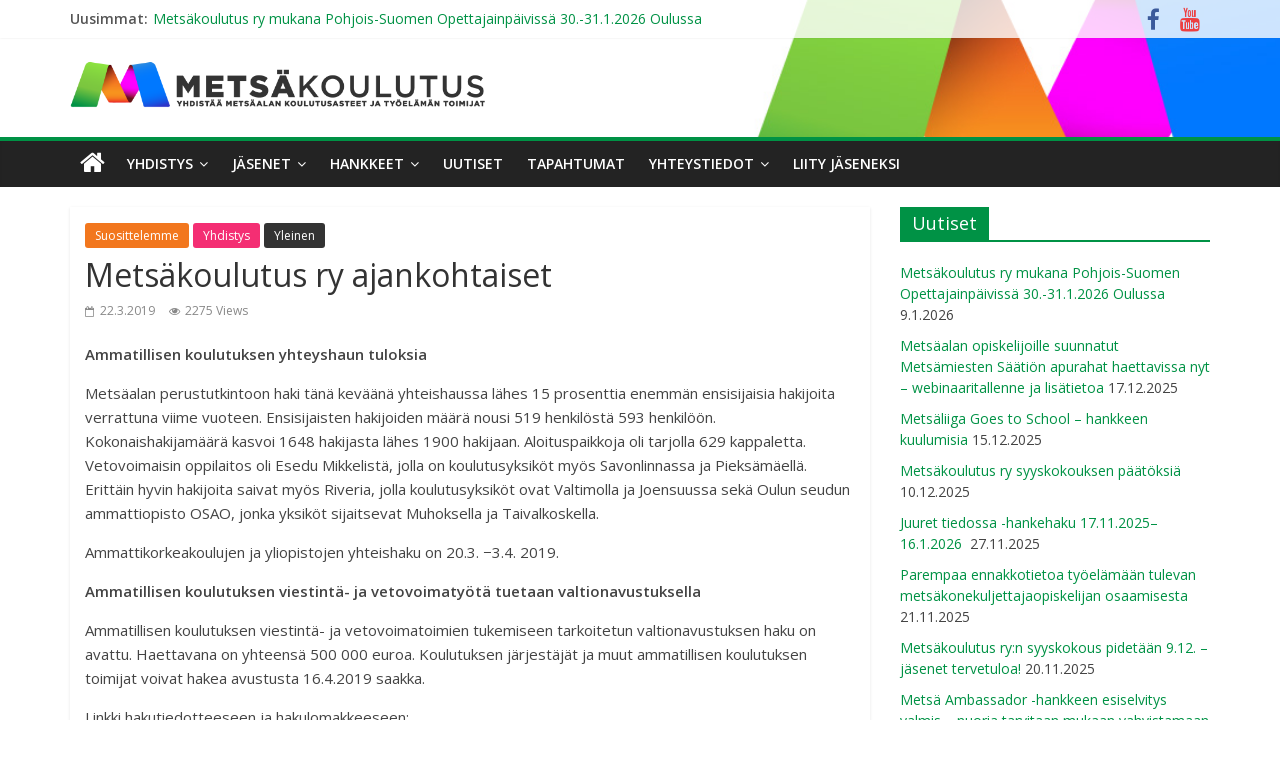

--- FILE ---
content_type: text/html; charset=UTF-8
request_url: https://www.xn--metskoulutus-jcb.fi/metsakoulutus-ry-ajankohtaiset-4/
body_size: 17692
content:

<!DOCTYPE html>
<html lang="fi">
<head>
<meta charset="UTF-8" />
<meta name="viewport" content="width=device-width, initial-scale=1">
<link rel="profile" href="http://gmpg.org/xfn/11" />
<link rel="pingback" href="https://www.xn--metskoulutus-jcb.fi/site/xmlrpc.php" />
<title>Metsäkoulutus ry ajankohtaiset &#8211; Metsäkoulutus ry</title>
<meta name='robots' content='max-image-preview:large' />
	<style>img:is([sizes="auto" i], [sizes^="auto," i]) { contain-intrinsic-size: 3000px 1500px }</style>
	<link rel='dns-prefetch' href='//fonts.googleapis.com' />
<link rel="alternate" type="application/rss+xml" title="Metsäkoulutus ry &raquo; syöte" href="https://www.xn--metskoulutus-jcb.fi/feed/" />
<link rel="alternate" type="application/rss+xml" title="Metsäkoulutus ry &raquo; kommenttien syöte" href="https://www.xn--metskoulutus-jcb.fi/comments/feed/" />
<link rel="alternate" type="text/calendar" title="Metsäkoulutus ry &raquo; iCal-syöte" href="https://www.xn--metskoulutus-jcb.fi/tapahtumat/?ical=1" />
		<!-- This site uses the Google Analytics by ExactMetrics plugin v7.14.2 - Using Analytics tracking - https://www.exactmetrics.com/ -->
							<script src="//www.googletagmanager.com/gtag/js?id=UA-37670882-32"  data-cfasync="false" data-wpfc-render="false" type="text/javascript" async></script>
			<script data-cfasync="false" data-wpfc-render="false" type="text/javascript">
				var em_version = '7.14.2';
				var em_track_user = true;
				var em_no_track_reason = '';
				
								var disableStrs = [
															'ga-disable-UA-37670882-32',
									];

				/* Function to detect opted out users */
				function __gtagTrackerIsOptedOut() {
					for (var index = 0; index < disableStrs.length; index++) {
						if (document.cookie.indexOf(disableStrs[index] + '=true') > -1) {
							return true;
						}
					}

					return false;
				}

				/* Disable tracking if the opt-out cookie exists. */
				if (__gtagTrackerIsOptedOut()) {
					for (var index = 0; index < disableStrs.length; index++) {
						window[disableStrs[index]] = true;
					}
				}

				/* Opt-out function */
				function __gtagTrackerOptout() {
					for (var index = 0; index < disableStrs.length; index++) {
						document.cookie = disableStrs[index] + '=true; expires=Thu, 31 Dec 2099 23:59:59 UTC; path=/';
						window[disableStrs[index]] = true;
					}
				}

				if ('undefined' === typeof gaOptout) {
					function gaOptout() {
						__gtagTrackerOptout();
					}
				}
								window.dataLayer = window.dataLayer || [];

				window.ExactMetricsDualTracker = {
					helpers: {},
					trackers: {},
				};
				if (em_track_user) {
					function __gtagDataLayer() {
						dataLayer.push(arguments);
					}

					function __gtagTracker(type, name, parameters) {
						if (!parameters) {
							parameters = {};
						}

						if (parameters.send_to) {
							__gtagDataLayer.apply(null, arguments);
							return;
						}

						if (type === 'event') {
							
														parameters.send_to = exactmetrics_frontend.ua;
							__gtagDataLayer(type, name, parameters);
													} else {
							__gtagDataLayer.apply(null, arguments);
						}
					}

					__gtagTracker('js', new Date());
					__gtagTracker('set', {
						'developer_id.dNDMyYj': true,
											});
															__gtagTracker('config', 'UA-37670882-32', {"forceSSL":"true"} );
										window.gtag = __gtagTracker;										(function () {
						/* https://developers.google.com/analytics/devguides/collection/analyticsjs/ */
						/* ga and __gaTracker compatibility shim. */
						var noopfn = function () {
							return null;
						};
						var newtracker = function () {
							return new Tracker();
						};
						var Tracker = function () {
							return null;
						};
						var p = Tracker.prototype;
						p.get = noopfn;
						p.set = noopfn;
						p.send = function () {
							var args = Array.prototype.slice.call(arguments);
							args.unshift('send');
							__gaTracker.apply(null, args);
						};
						var __gaTracker = function () {
							var len = arguments.length;
							if (len === 0) {
								return;
							}
							var f = arguments[len - 1];
							if (typeof f !== 'object' || f === null || typeof f.hitCallback !== 'function') {
								if ('send' === arguments[0]) {
									var hitConverted, hitObject = false, action;
									if ('event' === arguments[1]) {
										if ('undefined' !== typeof arguments[3]) {
											hitObject = {
												'eventAction': arguments[3],
												'eventCategory': arguments[2],
												'eventLabel': arguments[4],
												'value': arguments[5] ? arguments[5] : 1,
											}
										}
									}
									if ('pageview' === arguments[1]) {
										if ('undefined' !== typeof arguments[2]) {
											hitObject = {
												'eventAction': 'page_view',
												'page_path': arguments[2],
											}
										}
									}
									if (typeof arguments[2] === 'object') {
										hitObject = arguments[2];
									}
									if (typeof arguments[5] === 'object') {
										Object.assign(hitObject, arguments[5]);
									}
									if ('undefined' !== typeof arguments[1].hitType) {
										hitObject = arguments[1];
										if ('pageview' === hitObject.hitType) {
											hitObject.eventAction = 'page_view';
										}
									}
									if (hitObject) {
										action = 'timing' === arguments[1].hitType ? 'timing_complete' : hitObject.eventAction;
										hitConverted = mapArgs(hitObject);
										__gtagTracker('event', action, hitConverted);
									}
								}
								return;
							}

							function mapArgs(args) {
								var arg, hit = {};
								var gaMap = {
									'eventCategory': 'event_category',
									'eventAction': 'event_action',
									'eventLabel': 'event_label',
									'eventValue': 'event_value',
									'nonInteraction': 'non_interaction',
									'timingCategory': 'event_category',
									'timingVar': 'name',
									'timingValue': 'value',
									'timingLabel': 'event_label',
									'page': 'page_path',
									'location': 'page_location',
									'title': 'page_title',
								};
								for (arg in args) {
																		if (!(!args.hasOwnProperty(arg) || !gaMap.hasOwnProperty(arg))) {
										hit[gaMap[arg]] = args[arg];
									} else {
										hit[arg] = args[arg];
									}
								}
								return hit;
							}

							try {
								f.hitCallback();
							} catch (ex) {
							}
						};
						__gaTracker.create = newtracker;
						__gaTracker.getByName = newtracker;
						__gaTracker.getAll = function () {
							return [];
						};
						__gaTracker.remove = noopfn;
						__gaTracker.loaded = true;
						window['__gaTracker'] = __gaTracker;
					})();
									} else {
										console.log("");
					(function () {
						function __gtagTracker() {
							return null;
						}

						window['__gtagTracker'] = __gtagTracker;
						window['gtag'] = __gtagTracker;
					})();
									}
			</script>
				<!-- / Google Analytics by ExactMetrics -->
		<script type="text/javascript">
/* <![CDATA[ */
window._wpemojiSettings = {"baseUrl":"https:\/\/s.w.org\/images\/core\/emoji\/16.0.1\/72x72\/","ext":".png","svgUrl":"https:\/\/s.w.org\/images\/core\/emoji\/16.0.1\/svg\/","svgExt":".svg","source":{"concatemoji":"https:\/\/www.xn--metskoulutus-jcb.fi\/site\/wp-includes\/js\/wp-emoji-release.min.js?ver=6.8.3"}};
/*! This file is auto-generated */
!function(s,n){var o,i,e;function c(e){try{var t={supportTests:e,timestamp:(new Date).valueOf()};sessionStorage.setItem(o,JSON.stringify(t))}catch(e){}}function p(e,t,n){e.clearRect(0,0,e.canvas.width,e.canvas.height),e.fillText(t,0,0);var t=new Uint32Array(e.getImageData(0,0,e.canvas.width,e.canvas.height).data),a=(e.clearRect(0,0,e.canvas.width,e.canvas.height),e.fillText(n,0,0),new Uint32Array(e.getImageData(0,0,e.canvas.width,e.canvas.height).data));return t.every(function(e,t){return e===a[t]})}function u(e,t){e.clearRect(0,0,e.canvas.width,e.canvas.height),e.fillText(t,0,0);for(var n=e.getImageData(16,16,1,1),a=0;a<n.data.length;a++)if(0!==n.data[a])return!1;return!0}function f(e,t,n,a){switch(t){case"flag":return n(e,"\ud83c\udff3\ufe0f\u200d\u26a7\ufe0f","\ud83c\udff3\ufe0f\u200b\u26a7\ufe0f")?!1:!n(e,"\ud83c\udde8\ud83c\uddf6","\ud83c\udde8\u200b\ud83c\uddf6")&&!n(e,"\ud83c\udff4\udb40\udc67\udb40\udc62\udb40\udc65\udb40\udc6e\udb40\udc67\udb40\udc7f","\ud83c\udff4\u200b\udb40\udc67\u200b\udb40\udc62\u200b\udb40\udc65\u200b\udb40\udc6e\u200b\udb40\udc67\u200b\udb40\udc7f");case"emoji":return!a(e,"\ud83e\udedf")}return!1}function g(e,t,n,a){var r="undefined"!=typeof WorkerGlobalScope&&self instanceof WorkerGlobalScope?new OffscreenCanvas(300,150):s.createElement("canvas"),o=r.getContext("2d",{willReadFrequently:!0}),i=(o.textBaseline="top",o.font="600 32px Arial",{});return e.forEach(function(e){i[e]=t(o,e,n,a)}),i}function t(e){var t=s.createElement("script");t.src=e,t.defer=!0,s.head.appendChild(t)}"undefined"!=typeof Promise&&(o="wpEmojiSettingsSupports",i=["flag","emoji"],n.supports={everything:!0,everythingExceptFlag:!0},e=new Promise(function(e){s.addEventListener("DOMContentLoaded",e,{once:!0})}),new Promise(function(t){var n=function(){try{var e=JSON.parse(sessionStorage.getItem(o));if("object"==typeof e&&"number"==typeof e.timestamp&&(new Date).valueOf()<e.timestamp+604800&&"object"==typeof e.supportTests)return e.supportTests}catch(e){}return null}();if(!n){if("undefined"!=typeof Worker&&"undefined"!=typeof OffscreenCanvas&&"undefined"!=typeof URL&&URL.createObjectURL&&"undefined"!=typeof Blob)try{var e="postMessage("+g.toString()+"("+[JSON.stringify(i),f.toString(),p.toString(),u.toString()].join(",")+"));",a=new Blob([e],{type:"text/javascript"}),r=new Worker(URL.createObjectURL(a),{name:"wpTestEmojiSupports"});return void(r.onmessage=function(e){c(n=e.data),r.terminate(),t(n)})}catch(e){}c(n=g(i,f,p,u))}t(n)}).then(function(e){for(var t in e)n.supports[t]=e[t],n.supports.everything=n.supports.everything&&n.supports[t],"flag"!==t&&(n.supports.everythingExceptFlag=n.supports.everythingExceptFlag&&n.supports[t]);n.supports.everythingExceptFlag=n.supports.everythingExceptFlag&&!n.supports.flag,n.DOMReady=!1,n.readyCallback=function(){n.DOMReady=!0}}).then(function(){return e}).then(function(){var e;n.supports.everything||(n.readyCallback(),(e=n.source||{}).concatemoji?t(e.concatemoji):e.wpemoji&&e.twemoji&&(t(e.twemoji),t(e.wpemoji)))}))}((window,document),window._wpemojiSettings);
/* ]]> */
</script>
<link rel='stylesheet' id='pt-cv-public-style-css' href='https://www.xn--metskoulutus-jcb.fi/site/wp-content/plugins/content-views-query-and-display-post-page/public/assets/css/cv.css?ver=4.2.1' type='text/css' media='all' />
<style id='wp-emoji-styles-inline-css' type='text/css'>

	img.wp-smiley, img.emoji {
		display: inline !important;
		border: none !important;
		box-shadow: none !important;
		height: 1em !important;
		width: 1em !important;
		margin: 0 0.07em !important;
		vertical-align: -0.1em !important;
		background: none !important;
		padding: 0 !important;
	}
</style>
<link rel='stylesheet' id='wp-block-library-css' href='https://www.xn--metskoulutus-jcb.fi/site/wp-includes/css/dist/block-library/style.min.css?ver=6.8.3' type='text/css' media='all' />
<style id='classic-theme-styles-inline-css' type='text/css'>
/*! This file is auto-generated */
.wp-block-button__link{color:#fff;background-color:#32373c;border-radius:9999px;box-shadow:none;text-decoration:none;padding:calc(.667em + 2px) calc(1.333em + 2px);font-size:1.125em}.wp-block-file__button{background:#32373c;color:#fff;text-decoration:none}
</style>
<style id='global-styles-inline-css' type='text/css'>
:root{--wp--preset--aspect-ratio--square: 1;--wp--preset--aspect-ratio--4-3: 4/3;--wp--preset--aspect-ratio--3-4: 3/4;--wp--preset--aspect-ratio--3-2: 3/2;--wp--preset--aspect-ratio--2-3: 2/3;--wp--preset--aspect-ratio--16-9: 16/9;--wp--preset--aspect-ratio--9-16: 9/16;--wp--preset--color--black: #000000;--wp--preset--color--cyan-bluish-gray: #abb8c3;--wp--preset--color--white: #ffffff;--wp--preset--color--pale-pink: #f78da7;--wp--preset--color--vivid-red: #cf2e2e;--wp--preset--color--luminous-vivid-orange: #ff6900;--wp--preset--color--luminous-vivid-amber: #fcb900;--wp--preset--color--light-green-cyan: #7bdcb5;--wp--preset--color--vivid-green-cyan: #00d084;--wp--preset--color--pale-cyan-blue: #8ed1fc;--wp--preset--color--vivid-cyan-blue: #0693e3;--wp--preset--color--vivid-purple: #9b51e0;--wp--preset--gradient--vivid-cyan-blue-to-vivid-purple: linear-gradient(135deg,rgba(6,147,227,1) 0%,rgb(155,81,224) 100%);--wp--preset--gradient--light-green-cyan-to-vivid-green-cyan: linear-gradient(135deg,rgb(122,220,180) 0%,rgb(0,208,130) 100%);--wp--preset--gradient--luminous-vivid-amber-to-luminous-vivid-orange: linear-gradient(135deg,rgba(252,185,0,1) 0%,rgba(255,105,0,1) 100%);--wp--preset--gradient--luminous-vivid-orange-to-vivid-red: linear-gradient(135deg,rgba(255,105,0,1) 0%,rgb(207,46,46) 100%);--wp--preset--gradient--very-light-gray-to-cyan-bluish-gray: linear-gradient(135deg,rgb(238,238,238) 0%,rgb(169,184,195) 100%);--wp--preset--gradient--cool-to-warm-spectrum: linear-gradient(135deg,rgb(74,234,220) 0%,rgb(151,120,209) 20%,rgb(207,42,186) 40%,rgb(238,44,130) 60%,rgb(251,105,98) 80%,rgb(254,248,76) 100%);--wp--preset--gradient--blush-light-purple: linear-gradient(135deg,rgb(255,206,236) 0%,rgb(152,150,240) 100%);--wp--preset--gradient--blush-bordeaux: linear-gradient(135deg,rgb(254,205,165) 0%,rgb(254,45,45) 50%,rgb(107,0,62) 100%);--wp--preset--gradient--luminous-dusk: linear-gradient(135deg,rgb(255,203,112) 0%,rgb(199,81,192) 50%,rgb(65,88,208) 100%);--wp--preset--gradient--pale-ocean: linear-gradient(135deg,rgb(255,245,203) 0%,rgb(182,227,212) 50%,rgb(51,167,181) 100%);--wp--preset--gradient--electric-grass: linear-gradient(135deg,rgb(202,248,128) 0%,rgb(113,206,126) 100%);--wp--preset--gradient--midnight: linear-gradient(135deg,rgb(2,3,129) 0%,rgb(40,116,252) 100%);--wp--preset--font-size--small: 13px;--wp--preset--font-size--medium: 20px;--wp--preset--font-size--large: 36px;--wp--preset--font-size--x-large: 42px;--wp--preset--spacing--20: 0.44rem;--wp--preset--spacing--30: 0.67rem;--wp--preset--spacing--40: 1rem;--wp--preset--spacing--50: 1.5rem;--wp--preset--spacing--60: 2.25rem;--wp--preset--spacing--70: 3.38rem;--wp--preset--spacing--80: 5.06rem;--wp--preset--shadow--natural: 6px 6px 9px rgba(0, 0, 0, 0.2);--wp--preset--shadow--deep: 12px 12px 50px rgba(0, 0, 0, 0.4);--wp--preset--shadow--sharp: 6px 6px 0px rgba(0, 0, 0, 0.2);--wp--preset--shadow--outlined: 6px 6px 0px -3px rgba(255, 255, 255, 1), 6px 6px rgba(0, 0, 0, 1);--wp--preset--shadow--crisp: 6px 6px 0px rgba(0, 0, 0, 1);}:where(.is-layout-flex){gap: 0.5em;}:where(.is-layout-grid){gap: 0.5em;}body .is-layout-flex{display: flex;}.is-layout-flex{flex-wrap: wrap;align-items: center;}.is-layout-flex > :is(*, div){margin: 0;}body .is-layout-grid{display: grid;}.is-layout-grid > :is(*, div){margin: 0;}:where(.wp-block-columns.is-layout-flex){gap: 2em;}:where(.wp-block-columns.is-layout-grid){gap: 2em;}:where(.wp-block-post-template.is-layout-flex){gap: 1.25em;}:where(.wp-block-post-template.is-layout-grid){gap: 1.25em;}.has-black-color{color: var(--wp--preset--color--black) !important;}.has-cyan-bluish-gray-color{color: var(--wp--preset--color--cyan-bluish-gray) !important;}.has-white-color{color: var(--wp--preset--color--white) !important;}.has-pale-pink-color{color: var(--wp--preset--color--pale-pink) !important;}.has-vivid-red-color{color: var(--wp--preset--color--vivid-red) !important;}.has-luminous-vivid-orange-color{color: var(--wp--preset--color--luminous-vivid-orange) !important;}.has-luminous-vivid-amber-color{color: var(--wp--preset--color--luminous-vivid-amber) !important;}.has-light-green-cyan-color{color: var(--wp--preset--color--light-green-cyan) !important;}.has-vivid-green-cyan-color{color: var(--wp--preset--color--vivid-green-cyan) !important;}.has-pale-cyan-blue-color{color: var(--wp--preset--color--pale-cyan-blue) !important;}.has-vivid-cyan-blue-color{color: var(--wp--preset--color--vivid-cyan-blue) !important;}.has-vivid-purple-color{color: var(--wp--preset--color--vivid-purple) !important;}.has-black-background-color{background-color: var(--wp--preset--color--black) !important;}.has-cyan-bluish-gray-background-color{background-color: var(--wp--preset--color--cyan-bluish-gray) !important;}.has-white-background-color{background-color: var(--wp--preset--color--white) !important;}.has-pale-pink-background-color{background-color: var(--wp--preset--color--pale-pink) !important;}.has-vivid-red-background-color{background-color: var(--wp--preset--color--vivid-red) !important;}.has-luminous-vivid-orange-background-color{background-color: var(--wp--preset--color--luminous-vivid-orange) !important;}.has-luminous-vivid-amber-background-color{background-color: var(--wp--preset--color--luminous-vivid-amber) !important;}.has-light-green-cyan-background-color{background-color: var(--wp--preset--color--light-green-cyan) !important;}.has-vivid-green-cyan-background-color{background-color: var(--wp--preset--color--vivid-green-cyan) !important;}.has-pale-cyan-blue-background-color{background-color: var(--wp--preset--color--pale-cyan-blue) !important;}.has-vivid-cyan-blue-background-color{background-color: var(--wp--preset--color--vivid-cyan-blue) !important;}.has-vivid-purple-background-color{background-color: var(--wp--preset--color--vivid-purple) !important;}.has-black-border-color{border-color: var(--wp--preset--color--black) !important;}.has-cyan-bluish-gray-border-color{border-color: var(--wp--preset--color--cyan-bluish-gray) !important;}.has-white-border-color{border-color: var(--wp--preset--color--white) !important;}.has-pale-pink-border-color{border-color: var(--wp--preset--color--pale-pink) !important;}.has-vivid-red-border-color{border-color: var(--wp--preset--color--vivid-red) !important;}.has-luminous-vivid-orange-border-color{border-color: var(--wp--preset--color--luminous-vivid-orange) !important;}.has-luminous-vivid-amber-border-color{border-color: var(--wp--preset--color--luminous-vivid-amber) !important;}.has-light-green-cyan-border-color{border-color: var(--wp--preset--color--light-green-cyan) !important;}.has-vivid-green-cyan-border-color{border-color: var(--wp--preset--color--vivid-green-cyan) !important;}.has-pale-cyan-blue-border-color{border-color: var(--wp--preset--color--pale-cyan-blue) !important;}.has-vivid-cyan-blue-border-color{border-color: var(--wp--preset--color--vivid-cyan-blue) !important;}.has-vivid-purple-border-color{border-color: var(--wp--preset--color--vivid-purple) !important;}.has-vivid-cyan-blue-to-vivid-purple-gradient-background{background: var(--wp--preset--gradient--vivid-cyan-blue-to-vivid-purple) !important;}.has-light-green-cyan-to-vivid-green-cyan-gradient-background{background: var(--wp--preset--gradient--light-green-cyan-to-vivid-green-cyan) !important;}.has-luminous-vivid-amber-to-luminous-vivid-orange-gradient-background{background: var(--wp--preset--gradient--luminous-vivid-amber-to-luminous-vivid-orange) !important;}.has-luminous-vivid-orange-to-vivid-red-gradient-background{background: var(--wp--preset--gradient--luminous-vivid-orange-to-vivid-red) !important;}.has-very-light-gray-to-cyan-bluish-gray-gradient-background{background: var(--wp--preset--gradient--very-light-gray-to-cyan-bluish-gray) !important;}.has-cool-to-warm-spectrum-gradient-background{background: var(--wp--preset--gradient--cool-to-warm-spectrum) !important;}.has-blush-light-purple-gradient-background{background: var(--wp--preset--gradient--blush-light-purple) !important;}.has-blush-bordeaux-gradient-background{background: var(--wp--preset--gradient--blush-bordeaux) !important;}.has-luminous-dusk-gradient-background{background: var(--wp--preset--gradient--luminous-dusk) !important;}.has-pale-ocean-gradient-background{background: var(--wp--preset--gradient--pale-ocean) !important;}.has-electric-grass-gradient-background{background: var(--wp--preset--gradient--electric-grass) !important;}.has-midnight-gradient-background{background: var(--wp--preset--gradient--midnight) !important;}.has-small-font-size{font-size: var(--wp--preset--font-size--small) !important;}.has-medium-font-size{font-size: var(--wp--preset--font-size--medium) !important;}.has-large-font-size{font-size: var(--wp--preset--font-size--large) !important;}.has-x-large-font-size{font-size: var(--wp--preset--font-size--x-large) !important;}
:where(.wp-block-post-template.is-layout-flex){gap: 1.25em;}:where(.wp-block-post-template.is-layout-grid){gap: 1.25em;}
:where(.wp-block-columns.is-layout-flex){gap: 2em;}:where(.wp-block-columns.is-layout-grid){gap: 2em;}
:root :where(.wp-block-pullquote){font-size: 1.5em;line-height: 1.6;}
</style>
<link rel='stylesheet' id='contact-form-7-css' href='https://www.xn--metskoulutus-jcb.fi/site/wp-content/plugins/contact-form-7/includes/css/styles.css?ver=6.1.4' type='text/css' media='all' />
<link rel='stylesheet' id='colormag_style-css' href='https://www.xn--metskoulutus-jcb.fi/site/wp-content/themes/colormag-pro/style.css?ver=6.8.3' type='text/css' media='all' />
<link rel='stylesheet' id='colormag_googlefonts-css' href='//fonts.googleapis.com/css?family=Open+Sans%3A400%2C600&#038;ver=6.8.3' type='text/css' media='all' />
<link rel='stylesheet' id='colormag-featured-image-popup-css-css' href='https://www.xn--metskoulutus-jcb.fi/site/wp-content/themes/colormag-pro/js/magnific-popup/magnific-popup.min.css?ver=20150310' type='text/css' media='all' />
<link rel='stylesheet' id='colormag-fontawesome-css' href='https://www.xn--metskoulutus-jcb.fi/site/wp-content/themes/colormag-pro/fontawesome/css/font-awesome.min.css?ver=4.7.0' type='text/css' media='all' />
<style id='kadence-blocks-global-variables-inline-css' type='text/css'>
:root {--global-kb-font-size-sm:clamp(0.8rem, 0.73rem + 0.217vw, 0.9rem);--global-kb-font-size-md:clamp(1.1rem, 0.995rem + 0.326vw, 1.25rem);--global-kb-font-size-lg:clamp(1.75rem, 1.576rem + 0.543vw, 2rem);--global-kb-font-size-xl:clamp(2.25rem, 1.728rem + 1.63vw, 3rem);--global-kb-font-size-xxl:clamp(2.5rem, 1.456rem + 3.26vw, 4rem);--global-kb-font-size-xxxl:clamp(2.75rem, 0.489rem + 7.065vw, 6rem);}:root {--global-palette1: #3182CE;--global-palette2: #2B6CB0;--global-palette3: #1A202C;--global-palette4: #2D3748;--global-palette5: #4A5568;--global-palette6: #718096;--global-palette7: #EDF2F7;--global-palette8: #F7FAFC;--global-palette9: #ffffff;}
</style>
<link rel='stylesheet' id='__EPYT__style-css' href='https://www.xn--metskoulutus-jcb.fi/site/wp-content/plugins/youtube-embed-plus/styles/ytprefs.min.css?ver=14.2.4' type='text/css' media='all' />
<style id='__EPYT__style-inline-css' type='text/css'>

                .epyt-gallery-thumb {
                        width: 33.333%;
                }
                
</style>
<script type="text/javascript" src="https://www.xn--metskoulutus-jcb.fi/site/wp-content/plugins/google-analytics-dashboard-for-wp/assets/js/frontend-gtag.min.js?ver=7.14.2" id="exactmetrics-frontend-script-js"></script>
<script data-cfasync="false" data-wpfc-render="false" type="text/javascript" id='exactmetrics-frontend-script-js-extra'>/* <![CDATA[ */
var exactmetrics_frontend = {"js_events_tracking":"true","download_extensions":"zip,mp3,mpeg,pdf,docx,pptx,xlsx,rar","inbound_paths":"[{\"path\":\"\\\/go\\\/\",\"label\":\"affiliate\"},{\"path\":\"\\\/recommend\\\/\",\"label\":\"affiliate\"}]","home_url":"https:\/\/www.xn--metskoulutus-jcb.fi","hash_tracking":"false","ua":"UA-37670882-32","v4_id":""};/* ]]> */
</script>
<script type="text/javascript" src="https://www.xn--metskoulutus-jcb.fi/site/wp-includes/js/jquery/jquery.min.js?ver=3.7.1" id="jquery-core-js"></script>
<script type="text/javascript" src="https://www.xn--metskoulutus-jcb.fi/site/wp-includes/js/jquery/jquery-migrate.min.js?ver=3.4.1" id="jquery-migrate-js"></script>
<script type="text/javascript" id="__ytprefs__-js-extra">
/* <![CDATA[ */
var _EPYT_ = {"ajaxurl":"https:\/\/www.xn--metskoulutus-jcb.fi\/site\/wp-admin\/admin-ajax.php","security":"439941f7a5","gallery_scrolloffset":"20","eppathtoscripts":"https:\/\/www.xn--metskoulutus-jcb.fi\/site\/wp-content\/plugins\/youtube-embed-plus\/scripts\/","eppath":"https:\/\/www.xn--metskoulutus-jcb.fi\/site\/wp-content\/plugins\/youtube-embed-plus\/","epresponsiveselector":"[\"iframe.__youtube_prefs_widget__\"]","epdovol":"1","version":"14.2.4","evselector":"iframe.__youtube_prefs__[src], iframe[src*=\"youtube.com\/embed\/\"], iframe[src*=\"youtube-nocookie.com\/embed\/\"]","ajax_compat":"","maxres_facade":"eager","ytapi_load":"light","pause_others":"","stopMobileBuffer":"1","facade_mode":"","not_live_on_channel":""};
/* ]]> */
</script>
<script type="text/javascript" src="https://www.xn--metskoulutus-jcb.fi/site/wp-content/plugins/youtube-embed-plus/scripts/ytprefs.min.js?ver=14.2.4" id="__ytprefs__-js"></script>
<link rel="https://api.w.org/" href="https://www.xn--metskoulutus-jcb.fi/wp-json/" /><link rel="alternate" title="JSON" type="application/json" href="https://www.xn--metskoulutus-jcb.fi/wp-json/wp/v2/posts/922" /><link rel="EditURI" type="application/rsd+xml" title="RSD" href="https://www.xn--metskoulutus-jcb.fi/site/xmlrpc.php?rsd" />
<meta name="generator" content="WordPress 6.8.3" />
<link rel="canonical" href="https://www.xn--metskoulutus-jcb.fi/metsakoulutus-ry-ajankohtaiset-4/" />
<link rel='shortlink' href='https://www.xn--metskoulutus-jcb.fi/?p=922' />
<link rel="alternate" title="oEmbed (JSON)" type="application/json+oembed" href="https://www.xn--metskoulutus-jcb.fi/wp-json/oembed/1.0/embed?url=https%3A%2F%2Fwww.xn--metskoulutus-jcb.fi%2Fmetsakoulutus-ry-ajankohtaiset-4%2F" />
<link rel="alternate" title="oEmbed (XML)" type="text/xml+oembed" href="https://www.xn--metskoulutus-jcb.fi/wp-json/oembed/1.0/embed?url=https%3A%2F%2Fwww.xn--metskoulutus-jcb.fi%2Fmetsakoulutus-ry-ajankohtaiset-4%2F&#038;format=xml" />
<meta name="tec-api-version" content="v1"><meta name="tec-api-origin" content="https://www.xn--metskoulutus-jcb.fi"><link rel="alternate" href="https://www.xn--metskoulutus-jcb.fi/wp-json/tribe/events/v1/" /><!-- Metsäkoulutus ry Internal Styles --><style type="text/css"> .colormag-button,blockquote,button,input[type=reset],input[type=button],input[type=submit]{background-color:#009245}a{color:#009245}#site-navigation{border-top:4px solid #009245}.home-icon.front_page_on,.main-navigation a:hover,.main-navigation ul li ul li a:hover,.main-navigation ul li ul li:hover>a,.main-navigation ul li.current-menu-ancestor>a,.main-navigation ul li.current-menu-item ul li a:hover,.main-navigation ul li.current-menu-item>a,.main-navigation ul li.current_page_ancestor>a,.main-navigation ul li.current_page_item>a,.main-navigation ul li:hover>a,.main-small-navigation li a:hover,.site-header .menu-toggle:hover{background-color:#009245}.main-small-navigation .current-menu-item>a,.main-small-navigation .current_page_item>a{background:#009245}#main .breaking-news-latest,.fa.search-top:hover{background-color:#009245}.byline a:hover,.comments a:hover,.edit-link a:hover,.posted-on a:hover,.social-links i.fa:hover,.tag-links a:hover{color:#009245}.widget_featured_posts .article-content .above-entry-meta .cat-links a{background-color:#009245}.widget_featured_posts .article-content .entry-title a:hover{color:#009245}.widget_featured_posts .widget-title{border-bottom:2px solid #009245}.widget_featured_posts .widget-title span,.widget_featured_slider .slide-content .above-entry-meta .cat-links a{background-color:#009245}.widget_featured_slider .slide-content .below-entry-meta .byline a:hover,.widget_featured_slider .slide-content .below-entry-meta .comments a:hover,.widget_featured_slider .slide-content .below-entry-meta .posted-on a:hover,.widget_featured_slider .slide-content .entry-title a:hover{color:#009245}.widget_highlighted_posts .article-content .above-entry-meta .cat-links a{background-color:#009245}.widget_block_picture_news.widget_featured_posts .article-content .entry-title a:hover,.widget_highlighted_posts .article-content .below-entry-meta .byline a:hover,.widget_highlighted_posts .article-content .below-entry-meta .comments a:hover,.widget_highlighted_posts .article-content .below-entry-meta .posted-on a:hover,.widget_highlighted_posts .article-content .entry-title a:hover{color:#009245}.category-slide-next,.category-slide-prev,.slide-next,.slide-prev,.tabbed-widget ul li{background-color:#009245}i#breaking-news-widget-next,i#breaking-news-widget-prev{color:#009245}#secondary .widget-title{border-bottom:2px solid #009245}#content .wp-pagenavi .current,#content .wp-pagenavi a:hover,#secondary .widget-title span{background-color:#009245}#site-title a{color:#009245}.page-header .page-title{border-bottom:2px solid #009245}#content .post .article-content .above-entry-meta .cat-links a,.page-header .page-title span{background-color:#009245}#content .post .article-content .entry-title a:hover,.entry-meta .byline i,.entry-meta .cat-links i,.entry-meta a,.post .entry-title a:hover,.search .entry-title a:hover{color:#009245}.entry-meta .post-format i{background-color:#009245}.entry-meta .comments-link a:hover,.entry-meta .edit-link a:hover,.entry-meta .posted-on a:hover,.entry-meta .tag-links a:hover,.single #content .tags a:hover{color:#009245}.format-link .entry-content a,.more-link{background-color:#009245}.count,.next a:hover,.previous a:hover,.related-posts-main-title .fa,.single-related-posts .article-content .entry-title a:hover{color:#009245}.pagination a span:hover{color:#009245;border-color:#009245}.pagination span{background-color:#009245}#content .comments-area a.comment-edit-link:hover,#content .comments-area a.comment-permalink:hover,#content .comments-area article header cite a:hover,.comments-area .comment-author-link a:hover{color:#009245}.comments-area .comment-author-link span{background-color:#009245}.comment .comment-reply-link:hover,.nav-next a,.nav-previous a{color:#009245}.footer-widgets-area .widget-title{border-bottom:2px solid #009245}.footer-widgets-area .widget-title span{background-color:#009245}#colophon .footer-menu ul li a:hover,.footer-widgets-area a:hover,a#scroll-up i{color:#009245}.advertisement_above_footer .widget-title{border-bottom:2px solid #009245}.advertisement_above_footer .widget-title span{background-color:#009245}.sub-toggle{background:#009245}.main-small-navigation li.current-menu-item > .sub-toggle i {color:#009245}.error{background:#009245}.num-404{color:#009245} .footer-widgets-wrapper { background-color: #2a2e38; } .footer-socket-wrapper { background-color: #2a2e38; } .below-entry-meta .byline{display:none;} .below-entry-meta .comments{display:none;}</style>
<!-- Metsäkoulutus ry Custom Styles --><style type="text/css">.news-bar {
  background-color: rgba(255,255,255,0.8);
}
.site-header {
	-webkit-background-size: cover;
	-moz-background-size: cover;
	-o-background-size: cover;
	background-size: cover;
	background-color: #fff;
	background-image: url(http://xn--metskoulutus-jcb.fi/gfx/tausta_header.jpg);
	background-repeat: no-repeat;
	background-position: left center;
}
#header-logo-image img {
max-width: 420px;
width: 100%;
}
#header-text-nav-container {
    background-color: rgba(255,255,255,0);
}
#main {
    padding-top: 20px;
    padding-bottom: 190px;
    background-color: #ffffff;
-webkit-background-size: 100% auto;
	-moz-background-size: 100% auto;
	-o-background-size: cover;
	background-size: 100% auto;
background-image: url(http://xn--metskoulutus-jcb.fi/gfx/tausta_footer.png);
	background-repeat: no-repeat;
	background-position: center bottom;
}
.footer-widgets-wrapper {
border: 0px;
}
.footer-widgets-wrapper .tribe-event-title {
font-size: 16px;
}
.rsswidget img {
display: none;
}
.fts-jal-fb-header {
display: none;
}
.post .featured-image {
display: none;
}
.pt-cv-ifield {
padding: 8px;
box-shadow: 0 1px 3px 0 rgba(0, 0, 0, 0.1);
background-color: rgba(255,255,255,0.8);
-webkit-border-radius:3px;
-moz-border-radius: 3px;
border-radius: 3px;

}
.home .entry-header {
display: none;
}
.fts-twitter-link-image {
display: none;
}
.fts-jal-fb-picture {
    display: none;
}
.tribe-events-event-image {
    display: none;
}
.videoruutu iframe {
height: 300px;
}
.circular {
    display: block;
    position: relative;
    box-sizing: border-box;
   margin-bottom: 15px;
    padding: 10px;
    background: #fff;
    border-radius: 50% 50% 50% 50%;
-moz-box-shadow: 0px 3px 10px #000000;
-webkit-box-shadow: 0px 3px 10px #00000;
box-shadow: 0px 3px 10px #000000;
}</style><style type="text/css" id="custom-background-css">
body.custom-background { background-color: #ffffff; }
</style>
	</head>

<body class="wp-singular post-template-default single single-post postid-922 single-format-standard custom-background wp-theme-colormag-pro tribe-no-js page-template-colormag-pro  wide">
<div id="page" class="hfeed site">
		<header id="masthead" class="site-header clearfix">
		<div id="header-text-nav-container" class="clearfix">
                     <div class="news-bar">
               <div class="inner-wrap clearfix">
                  
                     <div class="breaking-news">
      <strong class="breaking-news-latest">
         Uusimmat:      </strong>
      <ul class="newsticker">
               <li>
            <a href="https://www.xn--metskoulutus-jcb.fi/metsakoulutus-ry-mukana-pohjois-suomen-opettajainpaivissa-30-31-1-2026-oulussa/" title="Metsäkoulutus ry mukana Pohjois-Suomen Opettajainpäivissä 30.-31.1.2026 Oulussa">Metsäkoulutus ry mukana Pohjois-Suomen Opettajainpäivissä 30.-31.1.2026 Oulussa</a>
         </li>
               <li>
            <a href="https://www.xn--metskoulutus-jcb.fi/metsaalan-opiskelijoille-suunnatut-metsamiesten-saation-apurahat-haettavissa-nyt-webinaaritallenne-ja-lisatietoa/" title="Metsäalan opiskelijoille suunnatut Metsämiesten Säätiön apurahat haettavissa nyt &#8211; webinaaritallenne ja lisätietoa">Metsäalan opiskelijoille suunnatut Metsämiesten Säätiön apurahat haettavissa nyt &#8211; webinaaritallenne ja lisätietoa</a>
         </li>
               <li>
            <a href="https://www.xn--metskoulutus-jcb.fi/metsaliiga-goes-to-school-hankkeen-kuulumisia/" title="Metsäliiga Goes to School &#8211; hankkeen kuulumisia">Metsäliiga Goes to School &#8211; hankkeen kuulumisia</a>
         </li>
               <li>
            <a href="https://www.xn--metskoulutus-jcb.fi/metsakoulutus-ry-syyskokouksen-paatoksia-2/" title="Metsäkoulutus ry syyskokouksen päätöksiä">Metsäkoulutus ry syyskokouksen päätöksiä</a>
         </li>
               <li>
            <a href="https://www.xn--metskoulutus-jcb.fi/juuret-tiedossa-hankehaku-17-11-2025-16-1-2026/" title="Juuret tiedossa -hankehaku 17.11.2025–16.1.2026 ">Juuret tiedossa -hankehaku 17.11.2025–16.1.2026 </a>
         </li>
            </ul>
   </div>
   
                  
   	<div class="social-links clearfix">
		<ul>
		<li><a href="https://www.facebook.com/metsakoulutusry" ><i class="fa fa-facebook"></i></a></li><li><a href="https://www.youtube.com/channel/UCX1lHXA7xsMoKgJlSZj5B1A" ><i class="fa fa-youtube"></i></a></li>      		</ul>
	</div><!-- .social-links -->
	               </div>
            </div>
         
			
			<div class="inner-wrap">

				<div id="header-text-nav-wrap" class="clearfix">
					<div id="header-left-section">
													<div id="header-logo-image">
								<a href="https://www.xn--metskoulutus-jcb.fi/" title="Metsäkoulutus ry" rel="home"><img src="http://www.xn--metskoulutus-jcb.fi/site/wp-content/uploads/2016/10/metsakoulutus_logo-1.png" alt="Metsäkoulutus ry"></a>
							</div><!-- #header-logo-image -->
												<div id="header-text" class="screen-reader-text">
							                        <h3 id="site-title">
                           <a href="https://www.xn--metskoulutus-jcb.fi/" title="Metsäkoulutus ry" rel="home">Metsäkoulutus ry</a>
                        </h3>
                                          <!-- #site-description -->
						</div><!-- #header-text -->
					</div><!-- #header-left-section -->
					<div id="header-right-section">
									    	</div><!-- #header-right-section -->

			   </div><!-- #header-text-nav-wrap -->

			</div><!-- .inner-wrap -->

			
			<nav id="site-navigation" class="main-navigation clearfix" role="navigation">
				<div class="inner-wrap clearfix">
					                  <div class="home-icon">
                     <a href="https://www.xn--metskoulutus-jcb.fi/" title="Metsäkoulutus ry"><i class="fa fa-home"></i></a>
                  </div>
                                 <h4 class="menu-toggle"></h4>
               <div class="menu-primary-container"><ul id="menu-paavalikko" class="menu"><li id="menu-item-163" class="menu-item menu-item-type-post_type menu-item-object-page menu-item-has-children menu-item-163"><a href="https://www.xn--metskoulutus-jcb.fi/metsakoulutus/">Yhdistys</a>
<ul class="sub-menu">
	<li id="menu-item-168" class="menu-item menu-item-type-post_type menu-item-object-page menu-item-168"><a href="https://www.xn--metskoulutus-jcb.fi/toimintatapamme/">Toimintatapamme</a></li>
	<li id="menu-item-706" class="menu-item menu-item-type-post_type menu-item-object-page menu-item-706"><a href="https://www.xn--metskoulutus-jcb.fi/strategia-2018-2022/">Strategia 2023-2027</a></li>
	<li id="menu-item-169" class="menu-item menu-item-type-post_type menu-item-object-page menu-item-169"><a href="https://www.xn--metskoulutus-jcb.fi/hallitus/">Hallitus</a></li>
	<li id="menu-item-347" class="menu-item menu-item-type-post_type menu-item-object-page menu-item-347"><a href="https://www.xn--metskoulutus-jcb.fi/yhdistyssaannot/">Säännöt</a></li>
	<li id="menu-item-297" class="menu-item menu-item-type-post_type menu-item-object-page menu-item-297"><a href="https://www.xn--metskoulutus-jcb.fi/media/">Media</a></li>
</ul>
</li>
<li id="menu-item-396" class="menu-item menu-item-type-post_type menu-item-object-page menu-item-has-children menu-item-396"><a href="https://www.xn--metskoulutus-jcb.fi/jasenet/">Jäsenet</a>
<ul class="sub-menu">
	<li id="menu-item-605" class="menu-item menu-item-type-post_type menu-item-object-page menu-item-605"><a href="https://www.xn--metskoulutus-jcb.fi/jasenet/">Jäsenet</a></li>
	<li id="menu-item-150" class="menu-item menu-item-type-post_type menu-item-object-page menu-item-150"><a href="https://www.xn--metskoulutus-jcb.fi/kannatusjasenet/">Kannatusjäsenet</a></li>
	<li id="menu-item-373" class="menu-item menu-item-type-post_type menu-item-object-page menu-item-373"><a href="https://www.xn--metskoulutus-jcb.fi/jasenmaksut-2017/">Jäsenmaksut 2025</a></li>
</ul>
</li>
<li id="menu-item-971" class="menu-item menu-item-type-custom menu-item-object-custom menu-item-has-children menu-item-971"><a href="#">Hankkeet</a>
<ul class="sub-menu">
	<li id="menu-item-641" class="menu-item menu-item-type-post_type menu-item-object-page menu-item-641"><a href="https://www.xn--metskoulutus-jcb.fi/hankehaun-ohjeet/">Hankehaun ohjeet</a></li>
	<li id="menu-item-631" class="menu-item menu-item-type-post_type menu-item-object-page menu-item-631"><a href="https://www.xn--metskoulutus-jcb.fi/hankeideahaku/">Hankeideahakulomake</a></li>
	<li id="menu-item-969" class="menu-item menu-item-type-post_type menu-item-object-page menu-item-969"><a href="https://www.xn--metskoulutus-jcb.fi/hankkeet-2/">Nykyiset hankkeet</a></li>
	<li id="menu-item-974" class="menu-item menu-item-type-post_type menu-item-object-page menu-item-974"><a href="https://www.xn--metskoulutus-jcb.fi/paattyneet-hankkeet/">Päättyneet hankkeet</a></li>
</ul>
</li>
<li id="menu-item-89" class="menu-item menu-item-type-post_type menu-item-object-page menu-item-89"><a href="https://www.xn--metskoulutus-jcb.fi/uutiset/">Uutiset</a></li>
<li id="menu-item-25" class="menu-item menu-item-type-custom menu-item-object-custom menu-item-25"><a href="https://www.metsäkoulutus.fi/tapahtumat/">Tapahtumat</a></li>
<li id="menu-item-300" class="menu-item menu-item-type-post_type menu-item-object-page menu-item-has-children menu-item-300"><a href="https://www.xn--metskoulutus-jcb.fi/yhteystiedot/">Yhteystiedot</a>
<ul class="sub-menu">
	<li id="menu-item-358" class="menu-item menu-item-type-post_type menu-item-object-page menu-item-358"><a href="https://www.xn--metskoulutus-jcb.fi/yhteystiedot-2/">Yhteystiedot</a></li>
	<li id="menu-item-353" class="menu-item menu-item-type-post_type menu-item-object-page menu-item-353"><a href="https://www.xn--metskoulutus-jcb.fi/laskutusosoite/">Laskutusosoite</a></li>
</ul>
</li>
<li id="menu-item-377" class="menu-item menu-item-type-post_type menu-item-object-page menu-item-377"><a href="https://www.xn--metskoulutus-jcb.fi/liity-jaseneksi/">Liity jäseneksi</a></li>
</ul></div>                              				</div>
			</nav>

		</div><!-- #header-text-nav-container -->

		
	</header>
			<div id="main" class="clearfix">
      
      
      <div class="inner-wrap clearfix">
	
	<div id="primary">
		<div id="content" class="clearfix">

			
				
<article id="post-922" class="post-922 post type-post status-publish format-standard has-post-thumbnail hentry category-suosittelemme category-yhdistys category-yleinen">
	
   
         <div class="featured-image">
                     <a href="https://www.xn--metskoulutus-jcb.fi/site/wp-content/uploads/2017/08/featured_default.jpg" class="image-popup"><img width="800" height="445" src="https://www.xn--metskoulutus-jcb.fi/site/wp-content/uploads/2017/08/featured_default.jpg" class="attachment-colormag-featured-image size-colormag-featured-image wp-post-image" alt="" decoding="async" fetchpriority="high" srcset="https://www.xn--metskoulutus-jcb.fi/site/wp-content/uploads/2017/08/featured_default.jpg 800w, https://www.xn--metskoulutus-jcb.fi/site/wp-content/uploads/2017/08/featured_default-300x167.jpg 300w, https://www.xn--metskoulutus-jcb.fi/site/wp-content/uploads/2017/08/featured_default-768x427.jpg 768w" sizes="(max-width: 800px) 100vw, 800px" /></a>
               </div>
   
   <div class="article-content clearfix">

   
   <div class="above-entry-meta"><span class="cat-links"><a href="https://www.xn--metskoulutus-jcb.fi/category/suosittelemme/" style="background:#f2771e" rel="category tag">Suosittelemme</a>&nbsp;<a href="https://www.xn--metskoulutus-jcb.fi/category/yhdistys/" style="background:#f42e73" rel="category tag">Yhdistys</a>&nbsp;<a href="https://www.xn--metskoulutus-jcb.fi/category/yleinen/" style="background:#333333" rel="category tag">Yleinen</a>&nbsp;</span></div>
      <header class="entry-header">
   		<h1 class="entry-title">
   			Metsäkoulutus ry ajankohtaiset   		</h1>
   	</header>

   	<div class="below-entry-meta">
      <span class="posted-on"><a href="https://www.xn--metskoulutus-jcb.fi/metsakoulutus-ry-ajankohtaiset-4/" title="11:53" rel="bookmark"><i class="fa fa-calendar-o"></i> <time class="entry-date published" datetime="2019-03-22T11:53:30+02:00">22.3.2019</time></a></span>
      <span class="byline"><span class="author vcard"><i class="fa fa-user"></i><a class="url fn n" href="https://www.xn--metskoulutus-jcb.fi/author/villemanner/" title="Ville Manner">Ville Manner</a></span></span>

      <span class="post-views"><i class="fa fa-eye"></i><span class="total-views">2275 Views</span></span>
      </div>
   	<div class="entry-content clearfix">
   		<p><strong>Ammatillisen koulutuksen yhteyshaun tuloksia</strong></p>
<p>Metsäalan perustutkintoon haki tänä keväänä yhteishaussa lähes 15 prosenttia enemmän ensisijaisia hakijoita verrattuna viime vuoteen. Ensisijaisten hakijoiden määrä nousi 519 henkilöstä 593 henkilöön. Kokonaishakijamäärä kasvoi 1648 hakijasta lähes 1900 hakijaan. Aloituspaikkoja oli tarjolla 629 kappaletta. Vetovoimaisin oppilaitos oli Esedu Mikkelistä, jolla on koulutusyksiköt myös Savonlinnassa ja Pieksämäellä. Erittäin hyvin hakijoita saivat myös Riveria, jolla koulutusyksiköt ovat Valtimolla ja Joensuussa sekä Oulun seudun ammattiopisto OSAO, jonka yksiköt sijaitsevat Muhoksella ja Taivalkoskella.</p>
<p>Ammattikorkeakoulujen ja yliopistojen yhteishaku on 20.3. −3.4. 2019.</p>
<p><strong>Ammatillisen koulutuksen viestintä- ja vetovoimatyötä tuetaan valtionavustuksella</strong></p>
<p>Ammatillisen koulutuksen viestintä- ja vetovoimatoimien tukemiseen tarkoitetun valtionavustuksen haku on avattu. Haettavana on yhteensä 500 000 euroa. Koulutuksen järjestäjät ja muut ammatillisen koulutuksen toimijat voivat hakea avustusta 16.4.2019 saakka.</p>
<p>Linkki hakutiedotteeseen ja hakulomakkeeseen:</p>
<p><a href="https://www.oph.fi/rahoitus/valtionavustukset/103/0/ammatillisen_koulutuksen_viestinta-_ja_vetovoimatoimien_tukeminen?language=fi">https://www.oph.fi/rahoitus/valtionavustukset/103/0/ammatillisen_koulutuksen_viestinta-_ja_vetovoimatoimien_tukeminen?language=fi</a></p>
<p>Valtionavustusta voi hakea hankkeisiin, joissa painopisteenä on:</p>
<ol>
<li>Ammatillisten koulutuksen järjestäjien alueellisissa tai alakohtaisissa verkostoissa tapahtuva mielikuva- tai vaikuttajaviestintä</li>
<li>Ammatillisen koulutuksen valtakunnallinen mielikuva- tai vaikuttajaviestintä</li>
<li>European Vocational Skills Weekillä 14.-18.10.2019 (ammattitaitoviikko) toteutettavat ammatillisen koulutuksen näkyvyyttä lisäävät viestintätoimet</li>
</ol>
<p>Rahoitusta voidaan myöntää ammatillisen koulutuksen järjestäjille sekä muille ammatillisen koulutuksentoimijoille ja sidosryhmille, esimerkiksi opiskelijajärjestöille ja työelämäjärjestöille.</p>
<p>Lisätietoja: yli-insinööri Jaana Villikka-Storm Opetushallitus, puh. 029 533 1588</p>
<p><strong> </strong></p>
<p><strong>Metsäkoulutus ry:n kehittämishankkeet 2019</strong></p>
<p>Metsämiesten Säätiön hankehaussa Metsäkoulutus ry:n ja hankekumppanit saivat rahoitusta yhdeksään kehittämishankkeeseen yhteensä 140 500 euroa.</p>
<ol>
<li><strong> Turvallista työtä kannolta tehtaalle</strong></li>
</ol>
<p>Tommi Anttonen Riveria Valtimon koulutusyksikkö, kesto 04/2019-12/2020, 20 000 euroa</p>
<ol start="2">
<li><strong> MTI-opetuksen kehittämishanke: yhteistyötä, työelämäläheisyyttä ja kansainvälisyyttä opetukseen </strong></li>
</ol>
<p>Jarmo Mäkelä, Karelia-Ammattikorkeakoulu, kesto 2 vuotta, 12 000 euroa</p>
<ol start="3">
<li><strong> Metsänhoidon kasvinsuojelututkinnon verkkokurssimateriaali</strong></li>
</ol>
<p>Ari Nieminen Tapio Palvelut Oy, kesto 1.4.–30.11.2019, 20 000 euroa</p>
<ol start="4">
<li><strong> Työssäoppimisen tarkistuslistan sähköistäminen</strong></li>
</ol>
<p>Tommi Tenhola Tapio Palvelut Oy, kesto 1.4. – 30.11.2019, 10 000 euroa</p>
<ol start="5">
<li><strong> Suotiede – soiden käytön perusteet</strong></li>
</ol>
<p>Juhani Päivänen Helsingin yliopisto, kesto 4/2019-4/2020, haettiin 8 000 euroa saatiin 8 000 euroa</p>
<ol start="6">
<li><strong> Kuvallinen metsäsanasto maahanmuuttajaopiskelijoille</strong></li>
</ol>
<p>Jari Syvälä Tampereen seudun ammattiopisto Tredu, kesto 2 kk, 3 500 euroa</p>
<ol start="7">
<li><strong> Metsäalan virtuaalikoulutuksen toteutus</strong></li>
</ol>
<p>Jani Holopainen Helsingin yliopiston Mixed Reality Hub, kesto 2019-2020, 30 000 euroa</p>
<ol start="8">
<li><strong>Metsätieteiden koulutuksen markkinoinnin kehittäminen</strong></li>
</ol>
<p>Markus Holopainen Helsingin yliopisto, kesto 2019-2021, 10 000 euroa</p>
<ol start="9">
<li><strong> Log Force ja Wood Force metsäalan oppimisympäristöiksi</strong></li>
</ol>
<p>Timo Leinonen Kaakkois-Suomen ammattikorkeakoulu XAMK, kesto 2018-2019, 27 000 euroa</p>
<p>Metsäkoulutus ry on mukana myös Metsätehon hankkeessa</p>
<p><strong>Tulevaisuuden taidot &#8211; oivaltavan oppimisen koulutus metsäalan opettajille </strong></p>
<p>&nbsp;</p>
<p>Hankkeessa kehitetään innovatiivinen sulautuva oppismisympäristö, joka perustuu prof. Kirsti Longan kehittämään Oivaltavan oppimisen malliin. Metsäalan opettajille luodaan innovatiivinen verkkokurssi, joka rytmittää tiedot, taidot ja harjoitteet pedagogisen moderniin oppimistutkimukseen perustuvan mallin mukaisesti. Kurssiin kuuluu verkko-oppimisen lisäksi alussa, puolivälissä ja lopussa tapaamiset, ja niihin osallistuvat Kirsti Lonka, tuutorit sekä mahdollisia lisäalustajia. Tapaamisten välillä osallistujat toteuttavat tehtäviä tuutoreiden ohjaamina.</p>
<p>Teemoina ovat tunne-, vuorovaikutus- ja kommunikaatiotaidot metsäalan opettajan työssä. Kurssilla opitaan uudenlaisia tapoja oppia ja opettaa metsäalan sisältöjä innostavalla ja tehokkaalla tavalla. Lisäksi kurssilaiset oppivat, miten ns. milleniaalit oppivat ja miten heidän oppimistaan voi tukea, mitä ovat tulevaisuuden taidot (erit. kommunikaatio ja vuorovaikutus), joita opettajan työssä tarvitaan ja miten niitä hyödynnetään omassa opetuksessa. Kurssin yksi osa-alue on onnistumisen psykologia: miten pitää huolta omasta jaksamisesta ja hyvinvoinnista sekä tukea opiskelijoita onnistumaan opiskelussa ja tulevassa työssä. Lisäksi paneudutaan haastavissa vuorovaikutustilanteissa toimimiseen.</p>
<p>Kurssille kutsutaan kerrallaan noin 20 opettajaa. Kurssille voivat osallistua kaikkien asteiden (ammatillinen, amk, yo) opettajat. Pääkouluttajana ja pedagogisena koordinaattorina toimii professori Kirsti Lonka. Osallistujat vastaavat omista matka- ja majoituskustannuksista.</p>
<p><strong>Metsäalan koulutusviennin selvitys käynnissä</strong></p>
<p>Metsäkoulutus ry:n organisoimassa opinnäytetyössä selvitetään haastatteluilla miten paljon ja millaista koulutusvientiä oppilaitoksissa tehdään sekä millä tavalla kansainvälistä yhteistyötä käytännössä toteutetaan ja millaisten tahojen kanssa. Lisäksi selvitetään oppilaitosten välistä yhteistyötä koulutusviennissä ja sen kehittämismahdollisuuksia. Opinnäytetyön tekee Tampereen ammattikorkeakoulun opiskelija Jouni Partanen.</p>
<p><strong>PEFC -metsäsertifioinnin standardityö</strong></p>
<p>Metsäkoulutus ry ilmoittautui PEFC-kriteereitä uusivaan standardityöryhmään. Kriteerien uudistamistyö käynnistyy huhtikuussa 2019 ja kestää noin vuoden. Metsäkoulutus ry:tä edustaa Ville Manner ja varaedustajana Susanna Aro.</p>
<p><strong>Metsäkoulutus ry kevätkokous</strong></p>
<p>Metsäkoulutus ry:n kevätkokous pidetään maanantaina 7.6. klo 10.00 MTK:ssa, Simonkatu 6 Helsinki<strong>. </strong>Kokouksessa käsitellään sääntömääräiset asiat. Laita päivä kalenteriin hyvissä ajoin. Jäsenet tervetuloa!</p>
<p>Hyvää kevään jatkoa kaikille!</p>
<p>Ville Manner</p>
   	</div>

         </div>

	</article>
			
		</div><!-- #content -->

      
		<ul class="default-wp-page clearfix">
			<li class="previous"><a href="https://www.xn--metskoulutus-jcb.fi/yhteistyo-ja-ongelmanratkaisu-monialaisissa-asiantuntijaverkostoissa/" rel="prev"><span class="meta-nav">&larr;</span> Yhteistyö ja ongelmanratkaisu monialaisissa asiantuntijaverkostoissa 5 opintopistettä</a></li>
			<li class="next"><a href="https://www.xn--metskoulutus-jcb.fi/lapin-ammattikorkeakoulu-oy-metsakoulutus-ryn-jaseneksi/" rel="next">Lapin ammattikorkeakoulu Oy Metsäkoulutus ry:n jäseneksi <span class="meta-nav">&rarr;</span></a></li>
		</ul>
	
      
      
      
      
	</div><!-- #primary -->

	
<div id="secondary">
			
		
		<aside id="recent-posts-2" class="widget widget_recent_entries clearfix">
		<h3 class="widget-title"><span>Uutiset</span></h3>
		<ul>
											<li>
					<a href="https://www.xn--metskoulutus-jcb.fi/metsakoulutus-ry-mukana-pohjois-suomen-opettajainpaivissa-30-31-1-2026-oulussa/">Metsäkoulutus ry mukana Pohjois-Suomen Opettajainpäivissä 30.-31.1.2026 Oulussa</a>
											<span class="post-date">9.1.2026</span>
									</li>
											<li>
					<a href="https://www.xn--metskoulutus-jcb.fi/metsaalan-opiskelijoille-suunnatut-metsamiesten-saation-apurahat-haettavissa-nyt-webinaaritallenne-ja-lisatietoa/">Metsäalan opiskelijoille suunnatut Metsämiesten Säätiön apurahat haettavissa nyt &#8211; webinaaritallenne ja lisätietoa</a>
											<span class="post-date">17.12.2025</span>
									</li>
											<li>
					<a href="https://www.xn--metskoulutus-jcb.fi/metsaliiga-goes-to-school-hankkeen-kuulumisia/">Metsäliiga Goes to School &#8211; hankkeen kuulumisia</a>
											<span class="post-date">15.12.2025</span>
									</li>
											<li>
					<a href="https://www.xn--metskoulutus-jcb.fi/metsakoulutus-ry-syyskokouksen-paatoksia-2/">Metsäkoulutus ry syyskokouksen päätöksiä</a>
											<span class="post-date">10.12.2025</span>
									</li>
											<li>
					<a href="https://www.xn--metskoulutus-jcb.fi/juuret-tiedossa-hankehaku-17-11-2025-16-1-2026/">Juuret tiedossa -hankehaku 17.11.2025–16.1.2026 </a>
											<span class="post-date">27.11.2025</span>
									</li>
											<li>
					<a href="https://www.xn--metskoulutus-jcb.fi/parempaa-ennakkotietoa-tyoelamaan-tulevan-metsakonekuljettajaopiskelijan-osaamisesta-3/">Parempaa ennakkotietoa työelämään tulevan metsäkonekuljettajaopiskelijan osaamisesta</a>
											<span class="post-date">21.11.2025</span>
									</li>
											<li>
					<a href="https://www.xn--metskoulutus-jcb.fi/metsakoulutus-ryn-syyskokous-pidetaan-9-12-jasenet-tervetuloa-2/">Metsäkoulutus ry:n syyskokous pidetään 9.12. &#8211; jäsenet tervetuloa!</a>
											<span class="post-date">20.11.2025</span>
									</li>
											<li>
					<a href="https://www.xn--metskoulutus-jcb.fi/metsa-ambassador-hankkeen-esiselvitys-valmis-nuoria-tarvitaan-mukaan-vahvistamaan-metsaalan-koulutuksen-vetovoimaa/">Metsä Ambassador -hankkeen esiselvitys valmis – nuoria tarvitaan mukaan vahvistamaan metsäalan koulutuksen vetovoimaa</a>
											<span class="post-date">17.11.2025</span>
									</li>
											<li>
					<a href="https://www.xn--metskoulutus-jcb.fi/metsakoulutus-ryn-ajankohtaiset-kuulumiset-5/">Metsäkoulutus ry:n ajankohtaiset kuulumiset</a>
											<span class="post-date">12.11.2025</span>
									</li>
											<li>
					<a href="https://www.xn--metskoulutus-jcb.fi/kutsu-metsaopettajien-akatemiaan-on-lahetetty-alumnitapaaminen-luvassa-huhtikuussa-2026/">Kutsu Metsäopettajien akatemiaan on lähetetty – alumnitapaaminen luvassa huhtikuussa 2026</a>
											<span class="post-date">10.11.2025</span>
									</li>
					</ul>

		</aside>
	</div>
	

		</div><!-- .inner-wrap -->
	</div><!-- #main -->
   			<footer id="colophon" class="clearfix">
			
<div class="footer-widgets-wrapper">
	<div class="inner-wrap">
		<div class="footer-widgets-area clearfix">
         <div class="tg-upper-footer-widgets clearfix">
            <div class="footer_upper_widget_area tg-one-third">
                           </div>
            <div class="footer_upper_widget_area tg-one-third">
                           </div>
            <div class="footer_upper_widget_area tg-one-third tg-one-third-last">
                           </div>
         </div>
         <div class="tg-footer-main-widget">
   			<div class="tg-first-footer-widget">
   				<aside id="text-25" class="widget widget_text clearfix"><h3 class="widget-title"><span>Toimintatapamme</span></h3>			<div class="textwidget"><p>Metsäkoulutus ry on toukokuussa 2016 perustettu yhdistys, jonka tavoitteena on luoda yhteinen koulutuksen kehittämisen foorumi metsäalan kaikille koulutusasteille ja metsäalan työelämän toimijoille. </p>
<p>Metsäkoulutus ry keskittyy toiminnassaan kehittämishankkeisiin, jotka pureutuvat ajankohtaisiin metsäalan haasteisiin ja yhteisen vuorovaikutuskentän rakentamiseen metsäopetuksen laadun parhaaksi.</p>
</div>
		</aside><aside id="text-27" class="widget widget_text clearfix"><h3 class="widget-title"><span>Alan koulutusta</span></h3>			<div class="textwidget"><p><a href="https://metsapuhuu.fi"><img decoding="async" src="http://www.metsakoulutusry.fi/gfx/logo_metsapuhuu.png" /></a></p>
</div>
		</aside>   			</div>
         </div>
         <div class="tg-footer-other-widgets">
   			<div class="tg-second-footer-widget">
   				   			</div>
            <div class="tg-third-footer-widget">
               
		<aside id="recent-posts-4" class="widget widget_recent_entries clearfix">
		<h3 class="widget-title"><span>Uutiset</span></h3>
		<ul>
											<li>
					<a href="https://www.xn--metskoulutus-jcb.fi/metsakoulutus-ry-mukana-pohjois-suomen-opettajainpaivissa-30-31-1-2026-oulussa/">Metsäkoulutus ry mukana Pohjois-Suomen Opettajainpäivissä 30.-31.1.2026 Oulussa</a>
									</li>
											<li>
					<a href="https://www.xn--metskoulutus-jcb.fi/metsaalan-opiskelijoille-suunnatut-metsamiesten-saation-apurahat-haettavissa-nyt-webinaaritallenne-ja-lisatietoa/">Metsäalan opiskelijoille suunnatut Metsämiesten Säätiön apurahat haettavissa nyt &#8211; webinaaritallenne ja lisätietoa</a>
									</li>
											<li>
					<a href="https://www.xn--metskoulutus-jcb.fi/metsaliiga-goes-to-school-hankkeen-kuulumisia/">Metsäliiga Goes to School &#8211; hankkeen kuulumisia</a>
									</li>
											<li>
					<a href="https://www.xn--metskoulutus-jcb.fi/metsakoulutus-ry-syyskokouksen-paatoksia-2/">Metsäkoulutus ry syyskokouksen päätöksiä</a>
									</li>
											<li>
					<a href="https://www.xn--metskoulutus-jcb.fi/juuret-tiedossa-hankehaku-17-11-2025-16-1-2026/">Juuret tiedossa -hankehaku 17.11.2025–16.1.2026 </a>
									</li>
					</ul>

		</aside>            </div>
            <div class="tg-fourth-footer-widget">
               <aside id="text-19" class="widget widget_text clearfix"><h3 class="widget-title"><span>Yhteystiedot</span></h3>			<div class="textwidget"><p>Metsäkoulutus Ry</p>
<p>Sitratie 7, 5 krs.</p>
<p>00420 Helsinki</p>
<p><a href="http://www.metsäkoulutus.fi/yhteystiedot/">Kaikki yhteystiedot</a></p>
</div>
		</aside>            </div>
         </div>
		</div>
	</div>
</div>			<div class="footer-socket-wrapper clearfix">
				<div class="inner-wrap">
					<div class="footer-socket-area">
                  <div class="footer-socket-right-section">
   						
   	<div class="social-links clearfix">
		<ul>
		<li><a href="https://www.facebook.com/metsakoulutusry" ><i class="fa fa-facebook"></i></a></li><li><a href="https://www.youtube.com/channel/UCX1lHXA7xsMoKgJlSZj5B1A" ><i class="fa fa-youtube"></i></a></li>      		</ul>
	</div><!-- .social-links -->
	                     <nav class="footer-menu" class="clearfix">
                                             </nav>
                  </div>
                  <div class="footer-socket-left-section">
   						<div class="copyright">©  Metsäkoulutus ry 2026 <a href="https://www.xn--metskoulutus-jcb.fi/" title="Metsäkoulutus ry" ><span>Metsäkoulutus ry</span></a>.</div>                  </div>
					</div>

				</div>
			</div>
		</footer>
               <a href="#masthead" id="scroll-up"><i class="fa fa-chevron-up"></i></a>
      	</div><!-- #page -->
	<script type="speculationrules">
{"prefetch":[{"source":"document","where":{"and":[{"href_matches":"\/*"},{"not":{"href_matches":["\/site\/wp-*.php","\/site\/wp-admin\/*","\/site\/wp-content\/uploads\/*","\/site\/wp-content\/*","\/site\/wp-content\/plugins\/*","\/site\/wp-content\/themes\/colormag-pro\/*","\/*\\?(.+)"]}},{"not":{"selector_matches":"a[rel~=\"nofollow\"]"}},{"not":{"selector_matches":".no-prefetch, .no-prefetch a"}}]},"eagerness":"conservative"}]}
</script>
		<script>
		( function ( body ) {
			'use strict';
			body.className = body.className.replace( /\btribe-no-js\b/, 'tribe-js' );
		} )( document.body );
		</script>
		<script> /* <![CDATA[ */var tribe_l10n_datatables = {"aria":{"sort_ascending":": activate to sort column ascending","sort_descending":": activate to sort column descending"},"length_menu":"Show _MENU_ entries","empty_table":"No data available in table","info":"Showing _START_ to _END_ of _TOTAL_ entries","info_empty":"Showing 0 to 0 of 0 entries","info_filtered":"(filtered from _MAX_ total entries)","zero_records":"No matching records found","search":"Search:","all_selected_text":"All items on this page were selected. ","select_all_link":"Select all pages","clear_selection":"Clear Selection.","pagination":{"all":"All","next":"Next","previous":"Previous"},"select":{"rows":{"0":"","_":": Selected %d rows","1":": Selected 1 row"}},"datepicker":{"dayNames":["sunnuntai","maanantai","tiistai","keskiviikko","torstai","perjantai","lauantai"],"dayNamesShort":["su","ma","ti","ke","to","pe","la"],"dayNamesMin":["su","ma","ti","ke","to","pe","la"],"monthNames":["tammikuu","helmikuu","maaliskuu","huhtikuu","toukokuu","kes\u00e4kuu","hein\u00e4kuu","elokuu","syyskuu","lokakuu","marraskuu","joulukuu"],"monthNamesShort":["tammikuu","helmikuu","maaliskuu","huhtikuu","toukokuu","kes\u00e4kuu","hein\u00e4kuu","elokuu","syyskuu","lokakuu","marraskuu","joulukuu"],"monthNamesMin":["tammi","helmi","maalis","huhti","touko","kes\u00e4","hein\u00e4","elo","syys","loka","marras","joulu"],"nextText":"Next","prevText":"Prev","currentText":"Today","closeText":"Done","today":"Today","clear":"Clear"}};/* ]]> */ </script><script type="text/javascript" src="https://www.xn--metskoulutus-jcb.fi/site/wp-content/plugins/the-events-calendar/common/build/js/user-agent.js?ver=da75d0bdea6dde3898df" id="tec-user-agent-js"></script>
<script type="text/javascript" src="https://www.xn--metskoulutus-jcb.fi/site/wp-includes/js/dist/hooks.min.js?ver=4d63a3d491d11ffd8ac6" id="wp-hooks-js"></script>
<script type="text/javascript" src="https://www.xn--metskoulutus-jcb.fi/site/wp-includes/js/dist/i18n.min.js?ver=5e580eb46a90c2b997e6" id="wp-i18n-js"></script>
<script type="text/javascript" id="wp-i18n-js-after">
/* <![CDATA[ */
wp.i18n.setLocaleData( { 'text direction\u0004ltr': [ 'ltr' ] } );
/* ]]> */
</script>
<script type="text/javascript" src="https://www.xn--metskoulutus-jcb.fi/site/wp-content/plugins/contact-form-7/includes/swv/js/index.js?ver=6.1.4" id="swv-js"></script>
<script type="text/javascript" id="contact-form-7-js-translations">
/* <![CDATA[ */
( function( domain, translations ) {
	var localeData = translations.locale_data[ domain ] || translations.locale_data.messages;
	localeData[""].domain = domain;
	wp.i18n.setLocaleData( localeData, domain );
} )( "contact-form-7", {"translation-revision-date":"2023-06-29 04:22:44+0000","generator":"GlotPress\/4.0.1","domain":"messages","locale_data":{"messages":{"":{"domain":"messages","plural-forms":"nplurals=2; plural=n != 1;","lang":"fi"},"Error:":["Virhe:"]}},"comment":{"reference":"includes\/js\/index.js"}} );
/* ]]> */
</script>
<script type="text/javascript" id="contact-form-7-js-before">
/* <![CDATA[ */
var wpcf7 = {
    "api": {
        "root": "https:\/\/www.xn--metskoulutus-jcb.fi\/wp-json\/",
        "namespace": "contact-form-7\/v1"
    }
};
/* ]]> */
</script>
<script type="text/javascript" src="https://www.xn--metskoulutus-jcb.fi/site/wp-content/plugins/contact-form-7/includes/js/index.js?ver=6.1.4" id="contact-form-7-js"></script>
<script type="text/javascript" id="pt-cv-content-views-script-js-extra">
/* <![CDATA[ */
var PT_CV_PUBLIC = {"_prefix":"pt-cv-","page_to_show":"5","_nonce":"672f3e22dd","is_admin":"","is_mobile":"","ajaxurl":"https:\/\/www.xn--metskoulutus-jcb.fi\/site\/wp-admin\/admin-ajax.php","lang":"","loading_image_src":"data:image\/gif;base64,R0lGODlhDwAPALMPAMrKygwMDJOTkz09PZWVla+vr3p6euTk5M7OzuXl5TMzMwAAAJmZmWZmZszMzP\/\/\/yH\/[base64]\/wyVlamTi3nSdgwFNdhEJgTJoNyoB9ISYoQmdjiZPcj7EYCAeCF1gEDo4Dz2eIAAAh+QQFCgAPACwCAAAADQANAAAEM\/DJBxiYeLKdX3IJZT1FU0iIg2RNKx3OkZVnZ98ToRD4MyiDnkAh6BkNC0MvsAj0kMpHBAAh+QQFCgAPACwGAAAACQAPAAAEMDC59KpFDll73HkAA2wVY5KgiK5b0RRoI6MuzG6EQqCDMlSGheEhUAgqgUUAFRySIgAh+QQFCgAPACwCAAIADQANAAAEM\/DJKZNLND\/[base64]"};
var PT_CV_PAGINATION = {"first":"\u00ab","prev":"\u2039","next":"\u203a","last":"\u00bb","goto_first":"Go to first page","goto_prev":"Go to previous page","goto_next":"Go to next page","goto_last":"Go to last page","current_page":"Current page is","goto_page":"Go to page"};
/* ]]> */
</script>
<script type="text/javascript" src="https://www.xn--metskoulutus-jcb.fi/site/wp-content/plugins/content-views-query-and-display-post-page/public/assets/js/cv.js?ver=4.2.1" id="pt-cv-content-views-script-js"></script>
<script type="text/javascript" id="colormag-news-ticker-js-extra">
/* <![CDATA[ */
var colormag_ticker_settings = {"breaking_news_slide_effect":"down","breaking_news_duration":"4000","breaking_news_speed":"1000"};
/* ]]> */
</script>
<script type="text/javascript" src="https://www.xn--metskoulutus-jcb.fi/site/wp-content/themes/colormag-pro/js/news-ticker/jquery.newsTicker.min.js?ver=1.0.0" id="colormag-news-ticker-js"></script>
<script type="text/javascript" src="https://www.xn--metskoulutus-jcb.fi/site/wp-content/themes/colormag-pro/js/magnific-popup/jquery.magnific-popup.min.js?ver=20150310" id="colormag-featured-image-popup-js"></script>
<script type="text/javascript" src="https://www.xn--metskoulutus-jcb.fi/site/wp-content/themes/colormag-pro/js/navigation.min.js?ver=6.8.3" id="colormag-navigation-js"></script>
<script type="text/javascript" src="https://www.xn--metskoulutus-jcb.fi/site/wp-content/themes/colormag-pro/js/fitvids/jquery.fitvids.min.js?ver=20150311" id="colormag-fitvids-js"></script>
<script type="text/javascript" src="https://www.xn--metskoulutus-jcb.fi/site/wp-content/themes/colormag-pro/js/colormag-custom.min.js?ver=6.8.3" id="colormag-custom-js"></script>
<script type="text/javascript" src="https://www.xn--metskoulutus-jcb.fi/site/wp-content/plugins/youtube-embed-plus/scripts/fitvids.min.js?ver=14.2.4" id="__ytprefsfitvids__-js"></script>
</body>
</html>